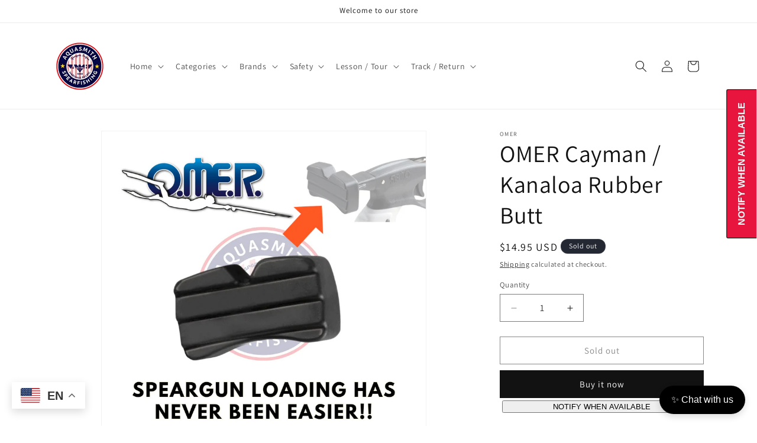

--- FILE ---
content_type: text/javascript; charset=utf-8
request_url: https://aquasmith.com/products/omer-cayman-kanaloa-rubber-butt.js
body_size: 394
content:
{"id":1304523341882,"title":"OMER Cayman \/ Kanaloa Rubber Butt","handle":"omer-cayman-kanaloa-rubber-butt","description":"\u003cspan\u003eFits for any Cayman series, and Kanaloa speargns.\u003c\/span\u003e","published_at":"2023-01-03T22:00:19+10:00","created_at":"2018-05-21T20:41:16+10:00","vendor":"Omer","type":"Speargun parts","tags":["Els PW 7541"],"price":1495,"price_min":1495,"price_max":1495,"available":false,"price_varies":false,"compare_at_price":null,"compare_at_price_min":0,"compare_at_price_max":0,"compare_at_price_varies":false,"variants":[{"id":12177032970298,"title":"Default Title","option1":"Default Title","option2":null,"option3":null,"sku":"MP143114","requires_shipping":true,"taxable":false,"featured_image":null,"available":false,"name":"OMER Cayman \/ Kanaloa Rubber Butt","public_title":null,"options":["Default Title"],"price":1495,"weight":85,"compare_at_price":null,"inventory_management":"shopify","barcode":"886440083891","requires_selling_plan":false,"selling_plan_allocations":[]}],"images":["\/\/cdn.shopify.com\/s\/files\/1\/0081\/9131\/1930\/files\/ebayRobAllen_9.png?v=1713252745","\/\/cdn.shopify.com\/s\/files\/1\/0081\/9131\/1930\/files\/31vAF5XY_GL._AC.jpg?v=1713252744"],"featured_image":"\/\/cdn.shopify.com\/s\/files\/1\/0081\/9131\/1930\/files\/ebayRobAllen_9.png?v=1713252745","options":[{"name":"Title","position":1,"values":["Default Title"]}],"url":"\/products\/omer-cayman-kanaloa-rubber-butt","media":[{"alt":null,"id":37392956719426,"position":1,"preview_image":{"aspect_ratio":1.0,"height":1000,"width":1000,"src":"https:\/\/cdn.shopify.com\/s\/files\/1\/0081\/9131\/1930\/files\/ebayRobAllen_9.png?v=1713252745"},"aspect_ratio":1.0,"height":1000,"media_type":"image","src":"https:\/\/cdn.shopify.com\/s\/files\/1\/0081\/9131\/1930\/files\/ebayRobAllen_9.png?v=1713252745","width":1000},{"alt":null,"id":37392956752194,"position":2,"preview_image":{"aspect_ratio":1.767,"height":283,"width":500,"src":"https:\/\/cdn.shopify.com\/s\/files\/1\/0081\/9131\/1930\/files\/31vAF5XY_GL._AC.jpg?v=1713252744"},"aspect_ratio":1.767,"height":283,"media_type":"image","src":"https:\/\/cdn.shopify.com\/s\/files\/1\/0081\/9131\/1930\/files\/31vAF5XY_GL._AC.jpg?v=1713252744","width":500}],"requires_selling_plan":false,"selling_plan_groups":[]}

--- FILE ---
content_type: text/javascript; charset=utf-8
request_url: https://aquasmith.com/products/omer-cayman-kanaloa-rubber-butt.js
body_size: -69
content:
{"id":1304523341882,"title":"OMER Cayman \/ Kanaloa Rubber Butt","handle":"omer-cayman-kanaloa-rubber-butt","description":"\u003cspan\u003eFits for any Cayman series, and Kanaloa speargns.\u003c\/span\u003e","published_at":"2023-01-03T22:00:19+10:00","created_at":"2018-05-21T20:41:16+10:00","vendor":"Omer","type":"Speargun parts","tags":["Els PW 7541"],"price":1495,"price_min":1495,"price_max":1495,"available":false,"price_varies":false,"compare_at_price":null,"compare_at_price_min":0,"compare_at_price_max":0,"compare_at_price_varies":false,"variants":[{"id":12177032970298,"title":"Default Title","option1":"Default Title","option2":null,"option3":null,"sku":"MP143114","requires_shipping":true,"taxable":false,"featured_image":null,"available":false,"name":"OMER Cayman \/ Kanaloa Rubber Butt","public_title":null,"options":["Default Title"],"price":1495,"weight":85,"compare_at_price":null,"inventory_management":"shopify","barcode":"886440083891","requires_selling_plan":false,"selling_plan_allocations":[]}],"images":["\/\/cdn.shopify.com\/s\/files\/1\/0081\/9131\/1930\/files\/ebayRobAllen_9.png?v=1713252745","\/\/cdn.shopify.com\/s\/files\/1\/0081\/9131\/1930\/files\/31vAF5XY_GL._AC.jpg?v=1713252744"],"featured_image":"\/\/cdn.shopify.com\/s\/files\/1\/0081\/9131\/1930\/files\/ebayRobAllen_9.png?v=1713252745","options":[{"name":"Title","position":1,"values":["Default Title"]}],"url":"\/products\/omer-cayman-kanaloa-rubber-butt","media":[{"alt":null,"id":37392956719426,"position":1,"preview_image":{"aspect_ratio":1.0,"height":1000,"width":1000,"src":"https:\/\/cdn.shopify.com\/s\/files\/1\/0081\/9131\/1930\/files\/ebayRobAllen_9.png?v=1713252745"},"aspect_ratio":1.0,"height":1000,"media_type":"image","src":"https:\/\/cdn.shopify.com\/s\/files\/1\/0081\/9131\/1930\/files\/ebayRobAllen_9.png?v=1713252745","width":1000},{"alt":null,"id":37392956752194,"position":2,"preview_image":{"aspect_ratio":1.767,"height":283,"width":500,"src":"https:\/\/cdn.shopify.com\/s\/files\/1\/0081\/9131\/1930\/files\/31vAF5XY_GL._AC.jpg?v=1713252744"},"aspect_ratio":1.767,"height":283,"media_type":"image","src":"https:\/\/cdn.shopify.com\/s\/files\/1\/0081\/9131\/1930\/files\/31vAF5XY_GL._AC.jpg?v=1713252744","width":500}],"requires_selling_plan":false,"selling_plan_groups":[]}